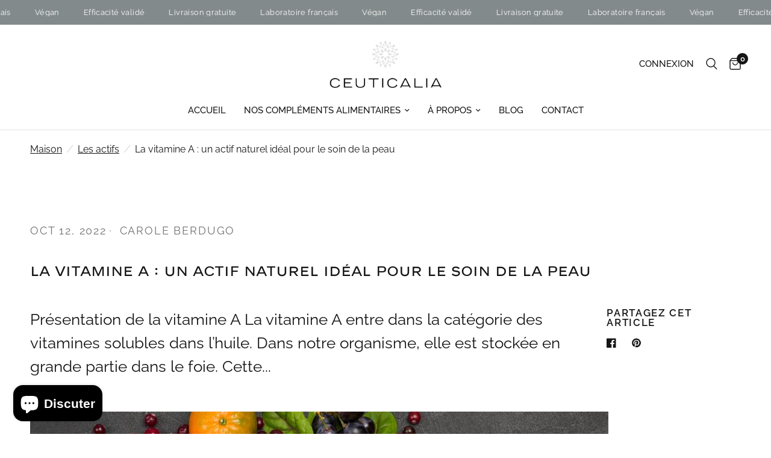

--- FILE ---
content_type: text/css
request_url: https://ceuticalia.com/cdn/shop/t/33/assets/custom-BStefze8.css
body_size: -721
content:
.variations>fieldset #\30 {order:2}.variations>fieldset #\31 {order:1}.variations>fieldset #\32 {order:3}.option-titre{margin-bottom:30px}


--- FILE ---
content_type: text/javascript; charset=utf-8
request_url: https://ceuticalia.com/web-pixels@7cecd0b6w90c54c6cpe92089d5m57a67346/web-pixel-814481751@22e92c2ad45662f435e4801458fb78cc/sandbox/worker.modern.js
body_size: -700
content:
importScripts('https://ceuticalia.com/cdn/wpm/s7cecd0b6w90c54c6cpe92089d5m57a67346m.js');
globalThis.shopify = self.webPixelsManager.createShopifyExtend('814481751', 'APP');
importScripts('/web-pixels/strict/app/web-pixel-814481751@22e92c2ad45662f435e4801458fb78cc.js');


--- FILE ---
content_type: text/javascript; charset=utf-8
request_url: https://ceuticalia.com/web-pixels@7cecd0b6w90c54c6cpe92089d5m57a67346/web-pixel-231932247@18031546ee651571ed29edbe71a3550b/sandbox/worker.modern.js
body_size: -547
content:
importScripts('https://ceuticalia.com/cdn/wpm/s7cecd0b6w90c54c6cpe92089d5m57a67346m.js');
globalThis.shopify = self.webPixelsManager.createShopifyExtend('231932247', 'APP');
importScripts('/web-pixels/strict/app/web-pixel-231932247@18031546ee651571ed29edbe71a3550b.js');
